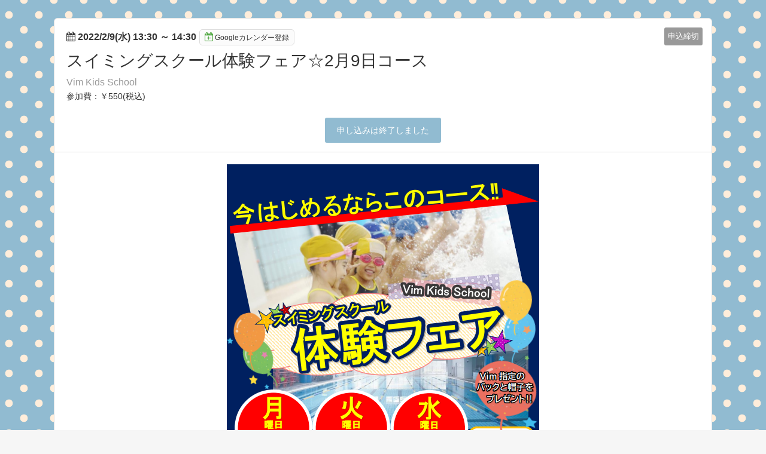

--- FILE ---
content_type: text/html; charset=UTF-8
request_url: https://select-type.com/ev/?ev=1ZJ2Qwb_cOQ
body_size: 3194
content:
<!DOCTYPE html>
<html lang="ja" xmlns:og="http://ogp.me/ns#" xmlns:fb="http://ogp.me/ns/fb#">
<head>
<meta charset="utf-8">
<title>スイミングスクール体験フェア☆2月9日コース</title>
<meta name="viewport" content="width=device-width, initial-scale=1.0, user-scalable=no">
<meta name="description" content="スイミングスクール体験フェア☆2月9日コース申込フォームです！現在のお子様のレベルに合わせてレッスンを行い、泳力アップをはかります。普段のスクールの雰囲気を見ることができ、2月、3月入会者にはVimのバックと帽子をプレゼント！お得に入会できるチャンスです！皆様のご参加をお待ちしております。"><meta name="keywords" content="スイミングスクール体験フェア☆2月9日コース">
<meta property="og:title" content="スイミングスクール体験フェア☆2月9日コース">
<meta property="og:description" content="">
<meta property="og:site_name" content="スイミングスクール体験フェア☆2月9日コース">
<meta property="og:type" content="website">
<meta property="og:locale" content="ja_JP" />
<meta property="og:image" content="https://selecttypeimg.s3.amazonaws.com/upl_files/63815/300848"><meta name="msvalidate.01" content="" /><meta http-equiv="Content-Type" content="text/html; charset=utf-8" />
<meta http-equiv="X-UA-Compatible" content="IE=edge">
<meta http-equiv="Content-Script-Type" content="text/javascript">
<meta http-equiv="Content-Style-Type" content="text/css">
<meta name="format-detection" content="telephone=no">
<link rel="stylesheet" href="/css/bootstrap.css?1769839493" />
<link rel="stylesheet" href="/css/style.css?1769839507" />
<link rel="stylesheet" href="/css/bootstrap-responsive.css?1769839493">
<link rel="stylesheet" href="/css/style-responsive.css?1769839504">
<link rel="stylesheet" href="/css/event.css?1769839496" />
<link rel="stylesheet" href="https://maxcdn.bootstrapcdn.com/font-awesome/4.7.0/css/font-awesome.min.css"><!--<link rel="stylesheet" href="/css/font-awesome.min.css">--><link rel="shortcut icon" href="https://selecttypeimg.s3.amazonaws.com/upl_files/63815/484445">
<link rel="apple-touch-icon" href="https://selecttypeimg.s3.amazonaws.com/upl_files/63815/484445">
<script type="text/javascript" src="/js/jquery.js?1769839442"></script>
<script type="text/javascript" src="/js/bootstrap.min.js?1769839422"></script>
<script type="text/javascript" src="/js/org_bootstrap.js?1769839450"></script>
<script type="text/javascript" src="/js/jquery.ah-placeholder.js?1769839441"></script>
<script type="text/javascript" src="/js/common.js?1769839422"></script>
<script type="text/javascript" src="/js/my.js?1769839449"></script>
<script type="text/javascript" src="/js/jquery.tile.js?1769839443"></script>
<script type="text/javascript" src="/js/fe.js?1769839432"></script>
<script type="text/javascript" src="/js/evfe.js?1769839430"></script>
<script async src="https://www.googletagmanager.com/gtag/js?id=G-HBJDDPBZ6H"></script>
<script>
  window.dataLayer = window.dataLayer || [];
  function gtag(){dataLayer.push(arguments);}
    gtag('js', new Date());
  gtag('config','G-HBJDDPBZ6H');
    </script>
</head>
<body class="selectform event">
<script type="text/javascript" src="/js/gmaps.js?1769839435"></script>
<script type="text/javascript" src="/js/map.js?1769839445"></script>
<link rel="stylesheet" href="/css/theme12.css?1769839510">
<link rel="stylesheet" href="/css/bg-theme12.css?1769839483"><script type="text/javascript">
<!--
$(function(){
  $('#venue_info_area').hide();    $('#ev_t_hash').hide();                            var abs_v = Math.abs(0);
          $('.brightness').css('opacity',0);
            $('.background').css('background-repeat','repeat').css('background-size','auto');
              $('.content').css('background-color','rgba(255,255,255,1)').addClass('frame');
    $('.content,.content-header,.content-footer').css('border','1px sold #dddddd');
    });
//-->
</script>
<div class="body">
  <div class="container">
        <div class="row-fluid">
      <div class="content frame frame1_cls">
        <div class="content-header">
          <div class="event-day txt1_cls"><i class="fa fa-calendar"></i> <span id="start_time_area">2022/2/9(水) 13:30</span> ～ <span id="end_time_area">14:30</span><a href="/hook/?do_googlecalform&ev=1ZJ2Qwb_cOQ" target="_blank" class="btn btn-add-cal"><i class="fa fa-calendar-plus-o"></i>Googleカレンダー登録</a></div>
                    <div class="label-position">
            <div class="label evlabel-4">申込締切</div>
                      </div>
                    <h1 class="event-title evtitle_cls" id="ev_title">スイミングスクール体験フェア☆2月9日コース</h1>
          <div class="event-subtitle evtitle_cls" id="ev_subtitle">Vim Kids School</div>
          <div>参加費：￥550(税込)</div>          <div class="hash-link" id="ev_t_hash"><a href="https://twitter.com/hashtag/" target="_blank" id="thash_link_area"><img src="/img/x-logo.svg" class="x-logo"> ハッシュタグ "#<span id="thash_txt_area"></span>" を検索</a></div>
          <ul class="contact-link margin-top-5">
            <li style="display:none;" id="li_evurl_id"><a href="" target="_blank"><i class="fa fa-file-text"></i></a></li>
            <li style="display:none;" id="li_evemail_id"><a href="mailto:" title="メール"><i class="fa fa-envelope"></i></a></li>
            <li style="display:none;" id="li_evtel_id"><a href="tel:" title="電話番号"><i class="fa fa-phone"></i></a></li>
            <li style="display:none;" id="li_evtwitter_id"><a href="" target="_blank" title="X"><img src="/img/x-logo.svg" class="x-logo"></a></li>
            <li style="display:none;" id="li_evfacebook_id"><a href="" target="_blank" title="facebook"><i class="fa fa-facebook"></i></a></li>
            <li style="display:none;" id="li_evinstagram_id"><a href="" target="_blank" title="instagram"><i class="fa fa-instagram"></i></a></li>
            <li style="display:none;" id="li_evline_id"><a href="" target="_blank" title="LINE" class="icon-line-circle"><img src="/img/icon-line-circle.png"></a></a></li>
          </ul>
                                        <div class="event-action">
  <div class="label label-large">申し込みは終了しました</div>    </div>
        </div>
        <div class="content-body"><a name="m_img_area"></a>
                    <div class="event-cover"><img src="https://selecttypeimg.s3.amazonaws.com/upl_files/63815/300848"></div>
                    <div class="event-detail txt1_cls" id="event_content_area"><a name="ev_content_area"></a><span style="font-size:22px;">スイミングスクール体験フェア<br />
☆2月9日コース申込フォームです！</span><br />
<br />
現在のお子様のレベルに合わせてレッスンを行い、泳力アップをはかります。<br />
普段のスクールの雰囲気を見ることができ、2月、3月入会者にはVimのバックと帽子をプレゼント！<br />
お得に入会できるチャンスです！皆様のご参加をお待ちしております。</div>
                    <a name="venue_area"></a>
<div class="event-place row-fluid" id="venue_info_area">
  <div class="place-data span6 txt1_cls">
    <dl id="venue_name_area">
      <dt class="txt1_cls">会場</dt>
      <dd><span id="vn_txt_area"></span></dd>
    </dl>
    <dl id="venue_url_area">
      <dt class="txt1_cls">ホームページ</dt>
      <dd><a href="" id="vn_url_link" target="_blank"><span id="vn_url_txt" class="txt1_cls" style="font-weight:bold;text-decoration:underline;"></span></a></dd>
    </dl>
    <dl id="venue_ad_area">
      <dt class="txt1_cls">住所</dt>
      <dd></dd>
    </dl>
    <dl id="venue_map_txt_area">
      <dt class="txt1_cls">アクセス</dt>
      <dd><span id="map_txt_area"></span></dd>
    </dl>
  </div>
  <div class="align-center margin-bottom-15"><a href="https://maps.google.co.jp/maps?q=&z=15" target="_blank" class="btn btn-primary">Google Mapsで表示</a></div>
</div>                              <div class="event-originalframe txt1_cls">
  <h3 class="event-headline txt1_cls">申込方法</h3>
  こちらのフォームから申込していただき、レッスン開始15分前にご来館ください。<br />
当日レッスン前にヴィムスポーツアベニュウフロントにて参加費の納入をお願いいたします。
  </div>
<div class="event-originalframe txt1_cls">
  <h3 class="event-headline txt1_cls">持ち物</h3>
  <ul>
	<li>タオル</li>
	<li>ゴーグル(必要な方のみ)</li>
	<li>参加費(￥550)</li>
</ul>
※水着と帽子はこちらで指定のものをご用意しております
  </div>
<div class="event-originalframe txt1_cls">
  <h3 class="event-headline txt1_cls">参加資格</h3>
  ・現在幼児の方のみ対象です<br />
※2歳6ヶ月(おむつが取れている)～6歳(年長)
  </div>
          <div class="event-action">
  <div class="label label-large">申し込みは終了しました</div>    </div>
        </div>
        <div class="content-footer btn3_area_cls" style="display:none;">
          <a href="/ev/?do_timeline&u=5HcyeMuFdbM&eventPageID=" class="btn btn3_cls">一覧へ戻る</a>
        </div>
              </div>
    </div>
      </div>
</div>
<div class="background"><div class="brightness"></div></div>
</body>
</html>

--- FILE ---
content_type: text/css
request_url: https://select-type.com/css/event.css?1769839496
body_size: 2226
content:
.selectform.event{color:#333}.selectform.event .content{margin:0}.selectform.event .content-header{padding:20px}.selectform.event.timeline .content-header{padding:12px 13px 10px}.selectform.event.timeline .content-header h3{font-size:16px}.selectform.event.timeline .content-footer{padding:6px 10px}.selectform.event.timeline.widget{background-color:transparent}.selectform.event.timeline.widget .content-footer{background-color:#f6f6f6}.selectform.event .pagination{margin:0 0 15px 0;padding:15px 0 0 0}.selectform .label.evlabel-1{background-color:#fea429;color:#FFF}.selectform .label.evlabel-2{background-color:#fe6b6b;color:#FFF}.selectform .label.evlabel-3{background-color:#6aa512;color:#FFF}.selectform .label.evlabel-4{background-color:#999;color:#FFF}.selectform .label.evlabel-5{background-color:#429ce6;color:#FFF}.timeline .topic{margin:0 0 15px 0;padding:0 0 15px 0;border-bottom:1px dotted #ddd;position:relative}.timeline .topic:last-child{margin:0;padding:0;border-bottom:0}.timeline .topic-title{margin:5px 0 0}.timeline .topic-meta{font-size:13px;font-family:Arial,Helvetica,sans-serif}.timeline .topic-meta.inline{display:inline-block;margin-right:15px}.topic>.label{position:absolute;top:-5px;right:0}.selectform.event .topic>.label-position{position:absolute;top:0;right:0}.timeline .column-1 .topic-title a{font-size:24px}.timeline .column-2 .topic-title a{font-size:21px}.timeline .column-3 .topic-title a{font-size:16px}.timeline .column-1 .topic .label{font-size:13px;padding:8px 8px 6px}.timeline .topic-subtitle{font-size:14px;color:#333}.timeline .topic-detail{padding:0}.timeline .topic-cover{margin:5px 0}.timeline .timeline-type-column .topic{margin:0;padding:0;border-bottom:0}.timeline .timeline-type-column .row-fluid{margin:0 0 25px 0;padding:0 0 25px 0;border-bottom:1px dotted #ccc}.timeline .timeline-type-column .row-fluid:last-child{margin:0;padding:0;border-bottom:0}@media(max-width:767px){.timeline .timeline-type-column .row-fluid{margin:0;padding:0;border-bottom:0}.timeline .timeline-type-column .topic{margin:0 0 15px 0;padding:0 0 15px 0;border-bottom:1px dotted #ccc}.timeline .timeline-type-column .row-fluid:last-child .span4:last-child .topic{margin:0;padding:0;border-bottom:0}.timeline .column-1 .topic .label{font-size:11px;padding:5px 8px 4px}.timeline .column-1 .topic-title a,.timeline .column-2 .topic-title a,.timeline .column-3 .topic-title a{font-size:16px}}.trim{position:relative;width:100%;overflow:hidden;display:block}.trim img{position:absolute;top:50%;left:0;transform:translate(0,-50%);-webkit-transform:translate(0,-50%)}.column-1 .trim{height:300px}.column-2 .trim{height:130px}.column-3 .trim{height:100px}@media(max-width:980px){.column-1 .trim{height:220px}.column-2 .trim{height:100px}.column-3 .trim{height:70px}}@media(max-width:710px){.column-1 .trim{height:100px}.column-2 .trim{height:100px}.column-3 .trim{height:100px}}.selectform.event .event-day{font-size:16px;color:#333;font-weight:bold;margin-bottom:5px}.selectform.event .event-day .event-day-option{font-size:13px;font-weight:normal}.selectform.event .event-title{line-height:130%;font-size:28px;font-weight:500;color:#333;margin:5px 0}.selectform.event .event-subtitle{color:#999;font-size:16px}.selectform.event .hash-link{font-size:13px;margin-top:5px}.selectform.event .hash-link .x-logo{width:14px;height:14px;filter:invert(43%) sepia(86%) saturate(1618%) hue-rotate(186deg) brightness(100%) contrast(90%)}.selectform.event .content-header{position:relative}.selectform.event .content-header .label-position,.selectform.event .frame .content-header .label-position{position:absolute;top:15px;right:15px}.selectform.event .no-frame .content-header .label-position{position:absolute;top:-5px;right:0}.selectform.event .frame .content-header{margin-bottom:0}.selectform.event .frame .content-footer{margin-top:0}.selectform.event .no-frame,.selectform.event .no-frame .content-header,.selectform.event .no-frame .content-footer{background-color:transparent;border:0}.selectform.event .no-frame .content-header{padding:0 0 20px 0;margin-bottom:20px}.selectform.event .no-frame .content-body{padding:0}.selectform.event .no-frame .content-footer{padding:0;margin-top:20px;margin-bottom:0}.selectform.event .content-header .label{font-size:13px;padding:8px 6px}.selectform.event .content-header .event-action .label{font-size:14px;padding:14px 20px}.selectform.event .content-header .num-seat{font-size:12px;color:#fff}.selectform.event .event-cover{margin-bottom:25px;text-align:center}.selectform.event .event-detail{font-size:14px}.selectform.event .place-data dt{font-size:12px;color:#999}.selectform.event .place-data dd{font-size:14px}.selectform.event .event-place{margin-top:25px;padding-top:25px;padding-bottom:25px;border-top:1px dotted #ddd}.selectform.event.section-body .event-place{margin-top:0;padding-top:0;padding-bottom:0;border-top:0}.selectform.event .place-map a{display:inline-block;margin-top:5px}.event-action{text-align:center;margin:20px 0 0}.event-action .btn,.event-action .btn:hover{margin:0}.event-contact{text-align:center;margin-top:15px}.selectform.event .contact-link .x-logo{width:14px;height:14px;filter:invert(100%) sepia(0) saturate(7500%) hue-rotate(19deg) brightness(102%) contrast(103%);padding:8px}.selectform.event .sec-footer{text-align:center;padding:40px 0 0;font-size:12px;color:#666;margin:0}.selectform.event .sec-footer .muted{font-size:10px}@media(max-width:480px){.selectform.event.timeline.widget .body{padding:0}.selectform.event .content{margin-left:6px;margin-right:6px}.selectform.event .sec-footer{padding:30px 0 20px}.event-action{margin:10px 0 0}.event-action .label{margin-bottom:5px}.event-action .btn,.event-action .btn:hover{width:100%;box-sizing:border-box;margin:3px 0}.timeline .topic{margin:0 0 10px 0;padding:0 0 10px 0}.timeline .topic-meta{font-size:12px}.timeline .label{padding:3px 5px 2px;top:-2px}.timeline .label .symbol{display:none}.timeline .topic-title a{font-size:14px;line-height:1.2}.selectform.event.timeline .content-footer{padding:3px 5px}.selectform.event.timeline .content-footer .btn,.selectform.event.timeline .content-footer .btn:hover{font-size:12px;padding:5px 10px}.selectform.event.timeline.widget .content{margin-left:0;margin-right:0}}@media(max-width:770px){.selectform.event .content-header .label-position{position:static !important}}.selectform .btn-add-cal,.selectform .btn-add-cal:hover,.selectform .btn-add-cal:focus{font-size:12px;font-weight:normal;padding:4px 8px}.selectform .btn-add-cal,.selectform .btn-add-cal:hover,.selectform .btn-add-cal:focus{background-color:rgba(250,250,250,0.7) !important;border:1px solid #ddd !important;color:#333 !important;line-height:16px}.selectform .btn-add-cal .fa,.selectform .btn-add-cal:hover .fa,.selectform .btn-add-cal:focus .fa{color:#56ab48;font-size:15px}@media(min-width:460px){.selectform .btn-add-cal,.selectform .btn-add-cal:hover,.selectform .btn-add-cal:focus{margin-left:5px !important}}.selectform.timeline .search-section{margin-bottom:5px}.selectform.timeline .search-section .btn,.selectform.timeline .alert{font-size:12px}.selectform.timeline .topic-meta a{text-decoration:underline}@media(max-width:480px){.selectform.timeline .search-section{margin-left:6px;margin-right:6px}}.selectform.event .label-tag,.selectform.event .content-header .label-tag{font-size:11px;padding:5px 8px 4px;background-color:#f5f5f7;color:#333;border:1px solid #bcbcca}.selectform .app-type{margin:10px 0 0}.selectform .app-type .app-type-list{margin:0;padding:0;list-style:none;font-size:12px}.selectform .app-type .app-type-list li{margin-bottom:5px;display:inline-block;margin-right:1em}.selectform .app-type .app-type-list li:last-child{margin-bottom:0}.selectform .app-type .app-type-list .text-label{font-weight:bold}.selectform.event .content-header .app-type .label{font-size:11px;line-height:1.4;padding:3px 6px}.selectform.timeline .app-type{margin:0}.selectform.timeline .app-type .label{font-size:11px;line-height:1.4;padding:3px 6px}.event-gallery{font-size:0}@media(min-width:1450px){.page-section .event-gallery .gallery-wrap{width:1098px;margin:0 auto}}.event-gallery .gallery{display:inline-block;width:32%;margin-left:2%;margin-top:2%;vertical-align:top;padding:10px;box-sizing:border-box;letter-spacing:normal}.event-gallery .gallery.scaling_flg{width:100%;margin:0}.event-gallery .gallery:nth-of-type(3n+1){margin-left:0}.event-gallery .gallery:nth-of-type(1),.event-gallery .gallery:nth-of-type(2),.event-gallery .gallery:nth-of-type(3){margin-top:0}.event-gallery .gallery .gallery-text{padding:0 5px;font-size:12px;color:#333}.event-gallery .gallery-thumb{text-align:center;margin-bottom:7px}


--- FILE ---
content_type: text/css
request_url: https://select-type.com/css/theme12.css?1769839510
body_size: 486
content:
.selectform .topic-title,.selectform .list-title,.selectform a{color:#91bbd1}.selectform .btn-primary,.selectform .btn-primary:hover,.selectform .btn-primary:focus,.selectform .progress .bar,.selectform .answer .hightlight,.selectform .answer-image .hightlight,.selectform .label,.selectform.calendar .list-group-item.hightlight,.selectform.event .contact-link a,.selectform .set-payment .btn-payment-on,.selectform .set-payment .btn-payment-on:hover,.selectform .set-payment .btn-payment-on:focus{background-color:#91bbd1}.selectform .list-box .box.hightlight{background-color:rgba(145,187,209,0.4);color:#333}.selectform .list-box-column-def a,.selectform .list-box-column-def a:hover,.selectform .list-box-column-def a:focus{color:#333}.selectform .hash-link .x-logo{filter:invert(77%) sepia(52%) saturate(290%) hue-rotate(171deg) brightness(88%) contrast(85%) !important}.selectform .title,.selectform .topic-meta,.selectform .topic-meta a{color:#FFF}.selectform.member .topic-meta,.selectform.member .topic-meta a{color:#999}.selectform .topic-meta [class*=" icon-"]{background-image:url("/img/glyphicons-halflings-white.png")}.selectform .reserve-contact-head a{color:#333}.selectform .label-success{background-color:#6aa512}.selectform .label-warning{background-color:#fea429}.selectform .label-info{background-color:#429ce6}.line-connect-block .btn-primary,.line-connect-block .label-primary{background-color:#429ce6}


--- FILE ---
content_type: text/css
request_url: https://select-type.com/css/bg-theme12.css?1769839483
body_size: -13
content:
.background{background-image:url(/img/theme/pattern2.png)}
